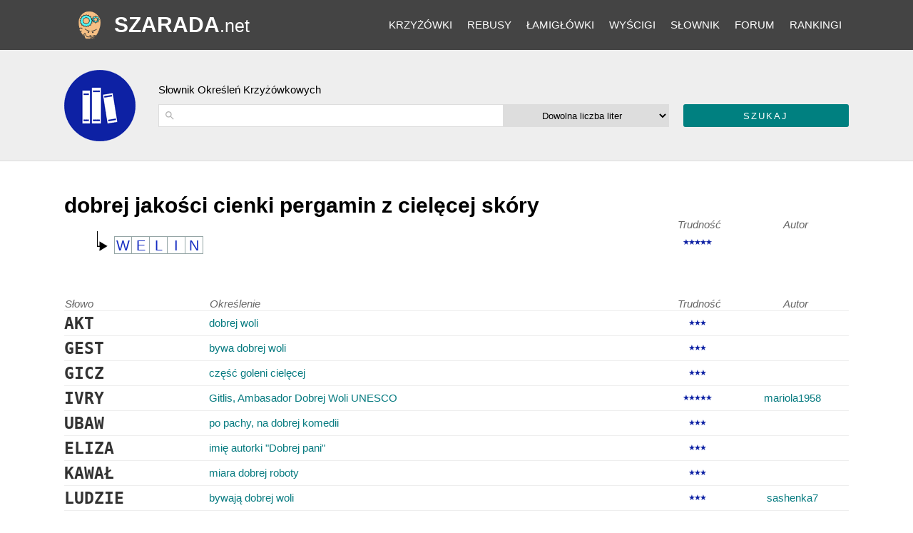

--- FILE ---
content_type: text/html; charset=utf-8
request_url: https://szarada.net/okreslenie-z-krzyzowki/dobrej-jakosci-cienki-pergamin-z-cielecej-skory/
body_size: 4749
content:
<!doctype html><html lang="pl"><head><meta charset="utf-8"><meta name="theme-color" content="#444444"><link rel="canonical" href="https://szarada.net/okreslenie-z-krzyzowki/dobrej-jakosci-cienki-pergamin-z-cielecej-skory/"><meta name="viewport" content="width=device-width, initial-scale=1.0"><link rel="preconnect" href="https://www.google-analytics.com"><link rel="preconnect" href="https://tpc.googlesyndication.com"><link rel="preconnect" href="https://www.googletagservices.com"><link rel="preconnect" href="https://googleads.g.doubleclick.net"><link rel="preconnect" href="https://pagead2.googlesyndication.com"><title>Dobrej jakości cienki pergamin z cielęcej skóry - krzyżówka</title><meta name="keywords" content="dobrej jakości cienki pergamin z cielęcej skóry, określenie krzyżówki dobrej jakości cienki pergamin z cielęcej skóry, hasło krzyżówki dobrej jakości cienki pergamin z cielęcej skóry, rozwiązanie dla dobrej jakości cienki pergamin z cielęcej skóry, co to dobrej jakości cienki pergamin z cielęcej skóry, krzyżówka dobrej jakości cienki pergamin z cielęcej skóry" /><meta name="description" content="Lista rozwiązań dla określenia dobrej jakości cienki pergamin z cielęcej skóry z krzyżówki" /><link rel="shortcut icon" type="img/ico" href="https://d1rins9iom9m0f.cloudfront.net/static/img/favicon.ico" /><style>
* {box-sizing:border-box;}
a { color: #077b80; text-decoration: none;}
header a { color:white; }
footer a { color:#05676b; }
.vSubmit input { color:white;}
body { font-family: -apple-system,BlinkMacSystemFont,"Segoe UI",Roboto,Oxygen-Sans,Ubuntu,Cantarell,"Helvetica Neue",sans-serif;font-size:15px;margin:0;} 
h1 { font-size: 2em;margin-bottom:0;margin-top:1em;}
h2 { margin-top:0;margin-bottom:12px; font-weight:lighter;}
.answer { font-size: 150%;font-weight: bold;color: #333;font-family: monospace;}
.checks span { width:25px;height:25px;line-height:25px;float:left;text-align:center;color:#162dc2;font-size:20px;border:1px solid #95a6a6;border-left:0;list-style:none;}
.checks span:first-child {border-left:1px solid #95a6a6;}
.checks { padding: 0.5em 0 0 2em;background: url("data:image/svg+xml,%3Csvg xmlns='http://www.w3.org/2000/svg' viewBox='0 0 210 297'%3E%3Cg%3E%3Cpath style='fill:%23000000;stroke-width:7' d='m 82,224 -32,0 0,-205 8,0 1,192 21,0 0,-51 94,55 -94,57 z'/%3E%3C/g%3E%3C/svg%3E") no-repeat 0 -12px;background-size:25px 50px;
}
table { border-spacing:0; margin-bottom:4em; width:100%;}
td { padding-left:0;padding-right:0.5em;padding-top:4px;padding-bottom:4px; }
table.search-results:not(.question-info) td {border-top: 1px solid #eee;}
th { text-align:left;font-weight: normal;font-style: italic;color: #666;}
footer { text-align:center;padding:1em;}
.gray { background:#eee; padding:1em;border-bottom:1px solid #ddd;}
#main-panel {padding:1em;}
header { background:#444;}
.search-input-wrapper, #id_search, #id_letters, .vSubmit, .vSubmit input { display:inline-block;vertical-align:top;height:32px;line-height:32px;width:100%;appearance:none;}
.vSubmit input {text-transform: uppercase;color:white;background-color: #008080;border-radius: 3px;border: 0;letter-spacing:2px;cursor:pointer;}
select {text-align:center;text-align-last:center;}
#id_search, select { border:1px solid #ddd;}
.search-input-wrapper {position:relative;display:inline-block;}
.search-input-wrapper svg {position: absolute;width: auto;height: 32px;padding: 8px;opacity: 0.3;}
#id_search {padding-left: 30px;}

.diff { font-size:11px;letter-spacing:-2px; color:#0d21a4; }

header { position:relative; }
header nav {position:relative;height:70px; overflow:hidden; }
header .logo { position:absolute;top:0;left:0;bottom:0;height:70px;line-height:70px; padding-left:70px;text-align:left}
.icon {    background: url('/static/img/logo-b70-2.png') center no-repeat;
    background-size: auto;width: 70px;height: 70px;position: absolute;left: 0;top: 0;background-size: 50%;}
h2 {font-size:15px;}
header .logo span {text-transform: uppercase;font-weight: bold;font-size:30px;}
header .logo span span {font-size: 25px;font-weight: normal;text-transform: none;}
header .pagewidth {position: relative;}
header ul { margin:0; }
header ul:nth-child(2) { display:none; }
header nav { line-height:0; }
header nav li a {padding-left: 0.7em;padding-right: 0.7em;line-height: 50px;font-size: 15px;text-transform: uppercase;padding-top: 2px;padding-bottom: 2px;cursor: pointer;
}
header nav li {display: inline-block;vertical-align: middle;line-height: 70px;}
header nav {text-align: right;}
#submenus li:last-child { display:none;}

@media(max-width: 1024px) {
  .search-input-wrapper { width:100%; margin-bottom:1em; }
  #id_letters { width:48%; }
  .vSubmit { width:48%;margin-left:4%; }
  
  .crossword { display:block;margin-top:4px;}
   tr>*:nth-child(3), tr>*:nth-child(4) {display:none;}
   header .pagewidth {padding-left: 260px; padding-right: 16px;}
}




@media(min-width: 1025px) {
.search-input-wrapper { width:50%; }
#id_letters { width:24%;border-left:none; }
.vSubmit { width:24%;margin-left:2%; }
.dictionary-title .pagewidth { background-image: url('https://d1rins9iom9m0f.cloudfront.net/static/img/i/slownik-100.png');background-position: left center;background-repeat: no-repeat;padding-left:132px;padding-bottom: 32px;padding-top: 32px;}
header a {color: #fff}
a {transition: color ease-in 0.2s;}
a:hover { color:red; }
.vSubmit input:hover {background-color:#71cece;}
header a:hover {color:#0C9FA4;;}



.pagewidth {max-width:1100px;margin:auto;}
tr>*:nth-child(3) { width:120px; text-align:center; }
tr>*:nth-child(4) { width:150px; text-align:center; }
}

</style><script async src="https://www.googletagmanager.com/gtag/js?id=G-LYC4V70Z8L"></script><script>
  window.dataLayer = window.dataLayer || [];
  function gtag(){dataLayer.push(arguments);}
  gtag('js', new Date());
  gtag('config', 'G-LYC4V70Z8L');
</script><script type="text/javascript" id="publift-footer-sticky">window.enableFooterSticky = true;</script><script async src="https://cdn.fuseplatform.net/publift/tags/2/3457/fuse.js"></script></head><body class=""><div id="fullpageheight"><header><div class="pagewidth"><nav><div id="submenus"><ul><li><a href="/krzyzowki/kolekcje/">Krzyżówki</a></li><li><a href="/krzyzowki/rebusy/">Rebusy</a></li><li><a href="/krzyzowki/lamiglowki/">Łamigłówki</a></li><li><a href="/wyscigi/">Wyścigi</a></li><li><a href="/slownik/">Słownik</a></li><li><a href="/forum/">Forum</a></li><li><a href="/rankingi/">Rankingi</a></li><li><a href="/konto/zaloguj/" rel="nofollow">Zaloguj się</a></li></ul></div><ul><li id="menu-button" class="unlogged"></li></ul></nav><div class="logo"><a href="/"><div class="icon" style="background-image:url('https://d1rins9iom9m0f.cloudfront.net/static/img/logo-b70-2.png')"></div><span>Szarada<span>.net</span></span></a></div></div></header><main><article ><div class="panel gray bb dictionary-title"><div class="pagewidth"><h2>Słownik Określeń Krzyżówkowych</h2><div id="search-for-clues-form"><form method="get" action="/slownik/wyszukiwarka-okreslen/"><div class="search-input-wrapper"><svg focusable="false" xmlns="http://www.w3.org/2000/svg" viewBox="0 0 24 24"><path d="M15.5 14h-.79l-.28-.27A6.471 6.471 0 0 0 16 9.5 6.5 6.5 0 1 0 9.5 16c1.61 0 3.09-.59 4.23-1.57l.27.28v.79l5 4.99L20.49 19l-4.99-5zm-6 0C7.01 14 5 11.99 5 9.5S7.01 5 9.5 5 14 7.01 14 9.5 11.99 14 9.5 14z"></path></svg><input id="id_search" type="text" name="search" maxlength="240"  aria-label="określenie"  autocomplete="off"/></div><select id="id_letters" name="letters" aria-label="liczba liter"><option value="ANY">Dowolna liczba liter</option><option value="3">Słowa 3-literowe</option><option value="4">Słowa 4-literowe</option><option value="5">Słowa 5-literowe</option><option value="6">Słowa 6-literowe</option><option value="7">Słowa 7-literowe</option><option value="8">Słowa 8-literowe</option><option value="9">Słowa 9-literowe</option><option value="10">Słowa 10-literowe</option><option value="11">Słowa 11-literowe</option></select><div class="vSubmit"><input type="submit" value="Szukaj" /></div></form></div></div></div><div id="main-panel"><div class="pagewidth"><div><h1>dobrej jakości cienki pergamin z cielęcej skóry</h1><table class="search-results question-info"><tr><th></th><th></th><th>Trudność</th><th>Autor</th></tr><tr><td></td><td class="checks"><span>W</span><span>E</span><span>L</span><span>I</span><span>N</span></td><td class="diff">★★★★★</td><td></td></tr></table><table class="search-results"><tr><th>Słowo</th><th>Określenie</th><th>Trudność</th><th>Autor</th></tr><tr><td class="answer">AKT</td><td><a href="/okreslenie-z-krzyzowki/dobrej-woli-943556768/">dobrej woli</a></td><td class="diff">★★★</td><td></td></tr><tr><td class="answer">GEST</td><td><a href="/okreslenie-z-krzyzowki/bywa-dobrej-woli/">bywa dobrej woli</a></td><td class="diff">★★★</td><td></td></tr><tr><td class="answer">GICZ</td><td><a href="/okreslenie-z-krzyzowki/czesc-goleni-cielecej/">część goleni cielęcej</a></td><td class="diff">★★★</td><td></td></tr><tr><td class="answer">IVRY</td><td><a href="/okreslenie-z-krzyzowki/gitlis-ambasador-dobrej-woli-unesco/">Gitlis, Ambasador Dobrej Woli UNESCO</a></td><td class="diff">★★★★★</td><td><a href="/konto/profil/mariola1958/" rel="nofollow">mariola1958</a></td></tr><tr><td class="answer">UBAW</td><td><a href="/okreslenie-z-krzyzowki/po-pachy-na-dobrej-komedii/">po pachy, na dobrej komedii</a></td><td class="diff">★★★</td><td></td></tr><tr><td class="answer">ELIZA</td><td><a href="/okreslenie-z-krzyzowki/imie-autorki-dobrej-pani/">imię autorki &quot;Dobrej pani&quot;</a></td><td class="diff">★★★</td><td></td></tr><tr><td class="answer">KAWAŁ</td><td><a href="/okreslenie-z-krzyzowki/miara-dobrej-roboty/">miara dobrej roboty</a></td><td class="diff">★★★</td><td></td></tr><tr><td class="answer">LUDZIE</td><td><a href="/okreslenie-z-krzyzowki/dobrej-woli/">bywają dobrej woli</a></td><td class="diff">★★★</td><td><a href="/konto/profil/sashenka7/" rel="nofollow">sashenka7</a></td></tr><tr><td class="answer">ŚWIECA</td><td><a href="/okreslenie-z-krzyzowki/z-nia-trzeba-szukac-dobrej-zony/">z nią trzeba szukać dobrej żony</a></td><td class="diff">★★★</td><td></td></tr><tr><td class="answer">BRYGIDA</td><td><a href="/okreslenie-z-krzyzowki/-krolowa-patronka-dobrej-smierci/">... Królowa, patronka dobrej śmierci</a></td><td class="diff">★★★★</td><td><a href="/konto/profil/mariola1958/" rel="nofollow">mariola1958</a></td></tr><tr><td class="answer">ZGRANIE</td><td><a href="/okreslenie-z-krzyzowki/cecha-dobrej-druzyny/">cecha dobrej drużyny</a></td><td class="diff">★★★</td><td></td></tr><tr><td class="answer">GRZYBICA</td><td><a href="/okreslenie-z-krzyzowki/-skory-glowy-choroba-skory/"> ... skóry głowy, choroba skóry</a></td><td class="diff">★★★★★</td><td></td></tr><tr><td class="answer">INTENCJA</td><td><a href="/okreslenie-z-krzyzowki/dzialaj-w-dobrej/">działaj w dobrej</a></td><td class="diff">★★★★★</td><td><a href="/konto/profil/sylwek/" rel="nofollow">sylwek</a></td></tr><tr><td class="answer">NOWOTWÓR</td><td><a href="/okreslenie-z-krzyzowki/-zlosliwy-skory-choroba-skory/"> ... złośliwy skóry, choroba skóry</a></td><td class="diff">★★★★★</td><td></td></tr><tr><td class="answer">ODROBINA</td><td><a href="/okreslenie-z-krzyzowki/soli-lub-dobrej-woli/">soli lub dobrej woli</a></td><td class="diff">★★★</td><td><a href="/konto/profil/denwerek_m/" rel="nofollow">denwerek_m</a></td></tr><tr><td class="answer">OSSOBUCO</td><td><a href="/okreslenie-z-krzyzowki/potrawa-wloska-z-obsmazanej-i-duszonej-w-bialym-winie-giczy-cielecej/">potrawa włoska z obsmażanej i duszonej w białym winie giczy cielęcej</a></td><td class="diff">★★★★★</td><td><a href="/konto/profil/Mirasisko/" rel="nofollow">Mirasisko</a></td></tr><tr><td class="answer">EUFROZYNA</td><td><a href="/okreslenie-z-krzyzowki/gr-bogini-dobrej-mysli-jedna-z-trzech-charyt/">gr. bogini dobrej myśli, jedna z trzech Charyt</a></td><td class="diff">★★★★★</td><td><a href="/konto/profil/oona/" rel="nofollow">oona</a></td></tr><tr><td class="answer">MLECZNOŚĆ</td><td><a href="/okreslenie-z-krzyzowki/cecha-dobrej-krowy/">cecha dobrej krowy</a></td><td class="diff">★★★</td><td></td></tr><tr><td class="answer">PRZYLĄDEK</td><td><a href="/okreslenie-z-krzyzowki/-dobrej-nadziei/">... Dobrej Nadziei</a></td><td class="diff">★★★</td><td></td></tr><tr><td class="answer">DWÓJKOWICZ</td><td><a href="/okreslenie-z-krzyzowki/o-dobrej-ocenie-moze-pomarzyc/">o dobrej ocenie może pomarzyć</a></td><td class="diff">★★★</td><td><a href="/konto/profil/galapagos1234/" rel="nofollow">galapagos1234</a></td></tr><tr><td class="answer">PRZYGODY</td><td><a href="/okreslenie-z-krzyzowki/-dobrego-wojaka-szwejka/">... dobrego wojaka Szwejka</a></td><td class="diff">★★★</td><td></td></tr><tr><td class="answer">PRZYLĄDEK</td><td><a href="/okreslenie-z-krzyzowki/-dobrej-nadziei/">... Dobrej Nadziei</a></td><td class="diff">★★★</td><td></td></tr><tr><td class="answer">?</td><td><a href="/krzy%C5%BC%C3%B3wka/wra%C5%BCliwo%C5%9B%C4%87%20na%20bol/">wrażliwość na bol</a></td><td></td><td></td></tr></table></div><!-- 
localsearch mode, synced 2026-01-19 04:47:46
 --></div></div></article></main><div id="footersizeholder"></div><div id="footer-container"><div class="pagewidth"><footer>
                    
                    Wszystkie prawa zastrzeżone | Copyright &copy; by <a href="/">Szarada.net</a> | <a href="/poradniki/rules/2/" rel="nofollow">Prywatność</a> | <a href="/poradniki/rules/3/" rel="nofollow">Kontakt</a></footer></div></div></div></body></html>


--- FILE ---
content_type: text/html; charset=utf-8
request_url: https://www.google.com/recaptcha/api2/aframe
body_size: 267
content:
<!DOCTYPE HTML><html><head><meta http-equiv="content-type" content="text/html; charset=UTF-8"></head><body><script nonce="RSAJ9i684ABUJbBPc6gEqg">/** Anti-fraud and anti-abuse applications only. See google.com/recaptcha */ try{var clients={'sodar':'https://pagead2.googlesyndication.com/pagead/sodar?'};window.addEventListener("message",function(a){try{if(a.source===window.parent){var b=JSON.parse(a.data);var c=clients[b['id']];if(c){var d=document.createElement('img');d.src=c+b['params']+'&rc='+(localStorage.getItem("rc::a")?sessionStorage.getItem("rc::b"):"");window.document.body.appendChild(d);sessionStorage.setItem("rc::e",parseInt(sessionStorage.getItem("rc::e")||0)+1);localStorage.setItem("rc::h",'1768814051145');}}}catch(b){}});window.parent.postMessage("_grecaptcha_ready", "*");}catch(b){}</script></body></html>

--- FILE ---
content_type: text/plain
request_url: https://rtb.openx.net/openrtbb/prebidjs
body_size: -82
content:
{"id":"32fa2351-47c6-4ab0-96b7-d4665e3cfc54","nbr":0}